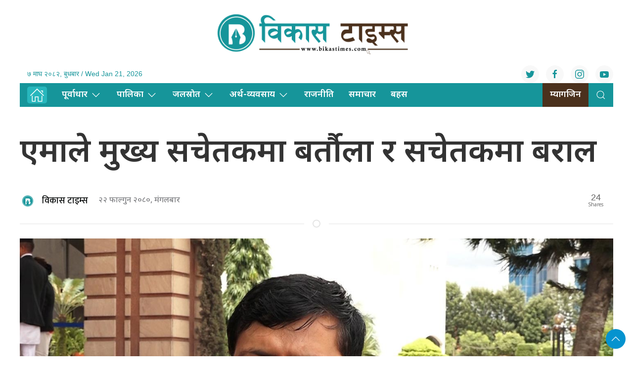

--- FILE ---
content_type: text/html; charset=UTF-8
request_url: https://bikastimes.com/2024/03/24295/
body_size: 12060
content:
<!DOCTYPE html>
<html lang="en">

<head>
    <!-- Required meta tags -->
    <meta charset="utf-8">
    <meta property="fb:pages" content="737640319702735" />
    <meta name="viewport" content="width=device-width, initial-scale=1, shrink-to-fit=no">
    <meta name="description" content="Bikash Times is a community based media providing news, information and advertisement to facilitate the voice of the Global Nepali Community." />
    <meta name="twitter:card" content="summary_large_image" />
    <title>
        एमाले मुख्य सचेतकमा बर्तौला र सचेतकमा बराल &laquo;         Bikas Times    </title>
    <meta name='robots' content='max-image-preview:large' />
	<style>img:is([sizes="auto" i], [sizes^="auto," i]) { contain-intrinsic-size: 3000px 1500px }</style>
	<!-- Jetpack Site Verification Tags -->
<meta name="google-site-verification" content="_RSTUNzSh1LMgZ9locU5gvmsbiXdW0DeepdqCZzVw4Q" />
<link rel='dns-prefetch' href='//cdnjs.cloudflare.com' />
<link rel='dns-prefetch' href='//cdn.jsdelivr.net' />
<link rel='dns-prefetch' href='//ajax.googleapis.com' />
<link rel='dns-prefetch' href='//stats.wp.com' />
<link rel='dns-prefetch' href='//fonts.googleapis.com' />
<link rel="alternate" type="application/rss+xml" title="Bikas Times &raquo; एमाले मुख्य सचेतकमा बर्तौला र सचेतकमा बराल Comments Feed" href="https://bikastimes.com/2024/03/24295/feed/" />
<meta property="fb:admins" content="changingmission"/><meta property="fb:app_id" content="1774296949456204"><meta property="og:title" content="एमाले मुख्य सचेतकमा बर्तौला र सचेतकमा बराल"/><meta property="og:type" content="article"/><meta property="og:description" content="सांसदद्वय बर्तौला र बराल दुवै विद्यार्थी राजनीतिबाट स्थापित नेता हुन् ।"/><meta property="og:url" content="https://bikastimes.com/2024/03/24295/"/><meta property="og:site_name" content="Bikas Times"/><meta property="og:image" content="https://bikastimes.com/wp-content/uploads/2024/03/mahesh-bartaula.jpeg"/><script type="text/javascript">
/* <![CDATA[ */
window._wpemojiSettings = {"baseUrl":"https:\/\/s.w.org\/images\/core\/emoji\/16.0.1\/72x72\/","ext":".png","svgUrl":"https:\/\/s.w.org\/images\/core\/emoji\/16.0.1\/svg\/","svgExt":".svg","source":{"concatemoji":"https:\/\/bikastimes.com\/wp-includes\/js\/wp-emoji-release.min.js?ver=6.8.2"}};
/*! This file is auto-generated */
!function(s,n){var o,i,e;function c(e){try{var t={supportTests:e,timestamp:(new Date).valueOf()};sessionStorage.setItem(o,JSON.stringify(t))}catch(e){}}function p(e,t,n){e.clearRect(0,0,e.canvas.width,e.canvas.height),e.fillText(t,0,0);var t=new Uint32Array(e.getImageData(0,0,e.canvas.width,e.canvas.height).data),a=(e.clearRect(0,0,e.canvas.width,e.canvas.height),e.fillText(n,0,0),new Uint32Array(e.getImageData(0,0,e.canvas.width,e.canvas.height).data));return t.every(function(e,t){return e===a[t]})}function u(e,t){e.clearRect(0,0,e.canvas.width,e.canvas.height),e.fillText(t,0,0);for(var n=e.getImageData(16,16,1,1),a=0;a<n.data.length;a++)if(0!==n.data[a])return!1;return!0}function f(e,t,n,a){switch(t){case"flag":return n(e,"\ud83c\udff3\ufe0f\u200d\u26a7\ufe0f","\ud83c\udff3\ufe0f\u200b\u26a7\ufe0f")?!1:!n(e,"\ud83c\udde8\ud83c\uddf6","\ud83c\udde8\u200b\ud83c\uddf6")&&!n(e,"\ud83c\udff4\udb40\udc67\udb40\udc62\udb40\udc65\udb40\udc6e\udb40\udc67\udb40\udc7f","\ud83c\udff4\u200b\udb40\udc67\u200b\udb40\udc62\u200b\udb40\udc65\u200b\udb40\udc6e\u200b\udb40\udc67\u200b\udb40\udc7f");case"emoji":return!a(e,"\ud83e\udedf")}return!1}function g(e,t,n,a){var r="undefined"!=typeof WorkerGlobalScope&&self instanceof WorkerGlobalScope?new OffscreenCanvas(300,150):s.createElement("canvas"),o=r.getContext("2d",{willReadFrequently:!0}),i=(o.textBaseline="top",o.font="600 32px Arial",{});return e.forEach(function(e){i[e]=t(o,e,n,a)}),i}function t(e){var t=s.createElement("script");t.src=e,t.defer=!0,s.head.appendChild(t)}"undefined"!=typeof Promise&&(o="wpEmojiSettingsSupports",i=["flag","emoji"],n.supports={everything:!0,everythingExceptFlag:!0},e=new Promise(function(e){s.addEventListener("DOMContentLoaded",e,{once:!0})}),new Promise(function(t){var n=function(){try{var e=JSON.parse(sessionStorage.getItem(o));if("object"==typeof e&&"number"==typeof e.timestamp&&(new Date).valueOf()<e.timestamp+604800&&"object"==typeof e.supportTests)return e.supportTests}catch(e){}return null}();if(!n){if("undefined"!=typeof Worker&&"undefined"!=typeof OffscreenCanvas&&"undefined"!=typeof URL&&URL.createObjectURL&&"undefined"!=typeof Blob)try{var e="postMessage("+g.toString()+"("+[JSON.stringify(i),f.toString(),p.toString(),u.toString()].join(",")+"));",a=new Blob([e],{type:"text/javascript"}),r=new Worker(URL.createObjectURL(a),{name:"wpTestEmojiSupports"});return void(r.onmessage=function(e){c(n=e.data),r.terminate(),t(n)})}catch(e){}c(n=g(i,f,p,u))}t(n)}).then(function(e){for(var t in e)n.supports[t]=e[t],n.supports.everything=n.supports.everything&&n.supports[t],"flag"!==t&&(n.supports.everythingExceptFlag=n.supports.everythingExceptFlag&&n.supports[t]);n.supports.everythingExceptFlag=n.supports.everythingExceptFlag&&!n.supports.flag,n.DOMReady=!1,n.readyCallback=function(){n.DOMReady=!0}}).then(function(){return e}).then(function(){var e;n.supports.everything||(n.readyCallback(),(e=n.source||{}).concatemoji?t(e.concatemoji):e.wpemoji&&e.twemoji&&(t(e.twemoji),t(e.wpemoji)))}))}((window,document),window._wpemojiSettings);
/* ]]> */
</script>

<style id='wp-emoji-styles-inline-css' type='text/css'>

	img.wp-smiley, img.emoji {
		display: inline !important;
		border: none !important;
		box-shadow: none !important;
		height: 1em !important;
		width: 1em !important;
		margin: 0 0.07em !important;
		vertical-align: -0.1em !important;
		background: none !important;
		padding: 0 !important;
	}
</style>
<link rel='stylesheet' id='wp-block-library-css' href='https://bikastimes.com/wp-includes/css/dist/block-library/style.min.css?ver=6.8.2' type='text/css' media='all' />
<style id='classic-theme-styles-inline-css' type='text/css'>
/*! This file is auto-generated */
.wp-block-button__link{color:#fff;background-color:#32373c;border-radius:9999px;box-shadow:none;text-decoration:none;padding:calc(.667em + 2px) calc(1.333em + 2px);font-size:1.125em}.wp-block-file__button{background:#32373c;color:#fff;text-decoration:none}
</style>
<link rel='stylesheet' id='mediaelement-css' href='https://bikastimes.com/wp-includes/js/mediaelement/mediaelementplayer-legacy.min.css?ver=4.2.17' type='text/css' media='all' />
<link rel='stylesheet' id='wp-mediaelement-css' href='https://bikastimes.com/wp-includes/js/mediaelement/wp-mediaelement.min.css?ver=6.8.2' type='text/css' media='all' />
<style id='jetpack-sharing-buttons-style-inline-css' type='text/css'>
.jetpack-sharing-buttons__services-list{display:flex;flex-direction:row;flex-wrap:wrap;gap:0;list-style-type:none;margin:5px;padding:0}.jetpack-sharing-buttons__services-list.has-small-icon-size{font-size:12px}.jetpack-sharing-buttons__services-list.has-normal-icon-size{font-size:16px}.jetpack-sharing-buttons__services-list.has-large-icon-size{font-size:24px}.jetpack-sharing-buttons__services-list.has-huge-icon-size{font-size:36px}@media print{.jetpack-sharing-buttons__services-list{display:none!important}}.editor-styles-wrapper .wp-block-jetpack-sharing-buttons{gap:0;padding-inline-start:0}ul.jetpack-sharing-buttons__services-list.has-background{padding:1.25em 2.375em}
</style>
<style id='global-styles-inline-css' type='text/css'>
:root{--wp--preset--aspect-ratio--square: 1;--wp--preset--aspect-ratio--4-3: 4/3;--wp--preset--aspect-ratio--3-4: 3/4;--wp--preset--aspect-ratio--3-2: 3/2;--wp--preset--aspect-ratio--2-3: 2/3;--wp--preset--aspect-ratio--16-9: 16/9;--wp--preset--aspect-ratio--9-16: 9/16;--wp--preset--color--black: #000000;--wp--preset--color--cyan-bluish-gray: #abb8c3;--wp--preset--color--white: #ffffff;--wp--preset--color--pale-pink: #f78da7;--wp--preset--color--vivid-red: #cf2e2e;--wp--preset--color--luminous-vivid-orange: #ff6900;--wp--preset--color--luminous-vivid-amber: #fcb900;--wp--preset--color--light-green-cyan: #7bdcb5;--wp--preset--color--vivid-green-cyan: #00d084;--wp--preset--color--pale-cyan-blue: #8ed1fc;--wp--preset--color--vivid-cyan-blue: #0693e3;--wp--preset--color--vivid-purple: #9b51e0;--wp--preset--gradient--vivid-cyan-blue-to-vivid-purple: linear-gradient(135deg,rgba(6,147,227,1) 0%,rgb(155,81,224) 100%);--wp--preset--gradient--light-green-cyan-to-vivid-green-cyan: linear-gradient(135deg,rgb(122,220,180) 0%,rgb(0,208,130) 100%);--wp--preset--gradient--luminous-vivid-amber-to-luminous-vivid-orange: linear-gradient(135deg,rgba(252,185,0,1) 0%,rgba(255,105,0,1) 100%);--wp--preset--gradient--luminous-vivid-orange-to-vivid-red: linear-gradient(135deg,rgba(255,105,0,1) 0%,rgb(207,46,46) 100%);--wp--preset--gradient--very-light-gray-to-cyan-bluish-gray: linear-gradient(135deg,rgb(238,238,238) 0%,rgb(169,184,195) 100%);--wp--preset--gradient--cool-to-warm-spectrum: linear-gradient(135deg,rgb(74,234,220) 0%,rgb(151,120,209) 20%,rgb(207,42,186) 40%,rgb(238,44,130) 60%,rgb(251,105,98) 80%,rgb(254,248,76) 100%);--wp--preset--gradient--blush-light-purple: linear-gradient(135deg,rgb(255,206,236) 0%,rgb(152,150,240) 100%);--wp--preset--gradient--blush-bordeaux: linear-gradient(135deg,rgb(254,205,165) 0%,rgb(254,45,45) 50%,rgb(107,0,62) 100%);--wp--preset--gradient--luminous-dusk: linear-gradient(135deg,rgb(255,203,112) 0%,rgb(199,81,192) 50%,rgb(65,88,208) 100%);--wp--preset--gradient--pale-ocean: linear-gradient(135deg,rgb(255,245,203) 0%,rgb(182,227,212) 50%,rgb(51,167,181) 100%);--wp--preset--gradient--electric-grass: linear-gradient(135deg,rgb(202,248,128) 0%,rgb(113,206,126) 100%);--wp--preset--gradient--midnight: linear-gradient(135deg,rgb(2,3,129) 0%,rgb(40,116,252) 100%);--wp--preset--font-size--small: 13px;--wp--preset--font-size--medium: 20px;--wp--preset--font-size--large: 36px;--wp--preset--font-size--x-large: 42px;--wp--preset--spacing--20: 0.44rem;--wp--preset--spacing--30: 0.67rem;--wp--preset--spacing--40: 1rem;--wp--preset--spacing--50: 1.5rem;--wp--preset--spacing--60: 2.25rem;--wp--preset--spacing--70: 3.38rem;--wp--preset--spacing--80: 5.06rem;--wp--preset--shadow--natural: 6px 6px 9px rgba(0, 0, 0, 0.2);--wp--preset--shadow--deep: 12px 12px 50px rgba(0, 0, 0, 0.4);--wp--preset--shadow--sharp: 6px 6px 0px rgba(0, 0, 0, 0.2);--wp--preset--shadow--outlined: 6px 6px 0px -3px rgba(255, 255, 255, 1), 6px 6px rgba(0, 0, 0, 1);--wp--preset--shadow--crisp: 6px 6px 0px rgba(0, 0, 0, 1);}:where(.is-layout-flex){gap: 0.5em;}:where(.is-layout-grid){gap: 0.5em;}body .is-layout-flex{display: flex;}.is-layout-flex{flex-wrap: wrap;align-items: center;}.is-layout-flex > :is(*, div){margin: 0;}body .is-layout-grid{display: grid;}.is-layout-grid > :is(*, div){margin: 0;}:where(.wp-block-columns.is-layout-flex){gap: 2em;}:where(.wp-block-columns.is-layout-grid){gap: 2em;}:where(.wp-block-post-template.is-layout-flex){gap: 1.25em;}:where(.wp-block-post-template.is-layout-grid){gap: 1.25em;}.has-black-color{color: var(--wp--preset--color--black) !important;}.has-cyan-bluish-gray-color{color: var(--wp--preset--color--cyan-bluish-gray) !important;}.has-white-color{color: var(--wp--preset--color--white) !important;}.has-pale-pink-color{color: var(--wp--preset--color--pale-pink) !important;}.has-vivid-red-color{color: var(--wp--preset--color--vivid-red) !important;}.has-luminous-vivid-orange-color{color: var(--wp--preset--color--luminous-vivid-orange) !important;}.has-luminous-vivid-amber-color{color: var(--wp--preset--color--luminous-vivid-amber) !important;}.has-light-green-cyan-color{color: var(--wp--preset--color--light-green-cyan) !important;}.has-vivid-green-cyan-color{color: var(--wp--preset--color--vivid-green-cyan) !important;}.has-pale-cyan-blue-color{color: var(--wp--preset--color--pale-cyan-blue) !important;}.has-vivid-cyan-blue-color{color: var(--wp--preset--color--vivid-cyan-blue) !important;}.has-vivid-purple-color{color: var(--wp--preset--color--vivid-purple) !important;}.has-black-background-color{background-color: var(--wp--preset--color--black) !important;}.has-cyan-bluish-gray-background-color{background-color: var(--wp--preset--color--cyan-bluish-gray) !important;}.has-white-background-color{background-color: var(--wp--preset--color--white) !important;}.has-pale-pink-background-color{background-color: var(--wp--preset--color--pale-pink) !important;}.has-vivid-red-background-color{background-color: var(--wp--preset--color--vivid-red) !important;}.has-luminous-vivid-orange-background-color{background-color: var(--wp--preset--color--luminous-vivid-orange) !important;}.has-luminous-vivid-amber-background-color{background-color: var(--wp--preset--color--luminous-vivid-amber) !important;}.has-light-green-cyan-background-color{background-color: var(--wp--preset--color--light-green-cyan) !important;}.has-vivid-green-cyan-background-color{background-color: var(--wp--preset--color--vivid-green-cyan) !important;}.has-pale-cyan-blue-background-color{background-color: var(--wp--preset--color--pale-cyan-blue) !important;}.has-vivid-cyan-blue-background-color{background-color: var(--wp--preset--color--vivid-cyan-blue) !important;}.has-vivid-purple-background-color{background-color: var(--wp--preset--color--vivid-purple) !important;}.has-black-border-color{border-color: var(--wp--preset--color--black) !important;}.has-cyan-bluish-gray-border-color{border-color: var(--wp--preset--color--cyan-bluish-gray) !important;}.has-white-border-color{border-color: var(--wp--preset--color--white) !important;}.has-pale-pink-border-color{border-color: var(--wp--preset--color--pale-pink) !important;}.has-vivid-red-border-color{border-color: var(--wp--preset--color--vivid-red) !important;}.has-luminous-vivid-orange-border-color{border-color: var(--wp--preset--color--luminous-vivid-orange) !important;}.has-luminous-vivid-amber-border-color{border-color: var(--wp--preset--color--luminous-vivid-amber) !important;}.has-light-green-cyan-border-color{border-color: var(--wp--preset--color--light-green-cyan) !important;}.has-vivid-green-cyan-border-color{border-color: var(--wp--preset--color--vivid-green-cyan) !important;}.has-pale-cyan-blue-border-color{border-color: var(--wp--preset--color--pale-cyan-blue) !important;}.has-vivid-cyan-blue-border-color{border-color: var(--wp--preset--color--vivid-cyan-blue) !important;}.has-vivid-purple-border-color{border-color: var(--wp--preset--color--vivid-purple) !important;}.has-vivid-cyan-blue-to-vivid-purple-gradient-background{background: var(--wp--preset--gradient--vivid-cyan-blue-to-vivid-purple) !important;}.has-light-green-cyan-to-vivid-green-cyan-gradient-background{background: var(--wp--preset--gradient--light-green-cyan-to-vivid-green-cyan) !important;}.has-luminous-vivid-amber-to-luminous-vivid-orange-gradient-background{background: var(--wp--preset--gradient--luminous-vivid-amber-to-luminous-vivid-orange) !important;}.has-luminous-vivid-orange-to-vivid-red-gradient-background{background: var(--wp--preset--gradient--luminous-vivid-orange-to-vivid-red) !important;}.has-very-light-gray-to-cyan-bluish-gray-gradient-background{background: var(--wp--preset--gradient--very-light-gray-to-cyan-bluish-gray) !important;}.has-cool-to-warm-spectrum-gradient-background{background: var(--wp--preset--gradient--cool-to-warm-spectrum) !important;}.has-blush-light-purple-gradient-background{background: var(--wp--preset--gradient--blush-light-purple) !important;}.has-blush-bordeaux-gradient-background{background: var(--wp--preset--gradient--blush-bordeaux) !important;}.has-luminous-dusk-gradient-background{background: var(--wp--preset--gradient--luminous-dusk) !important;}.has-pale-ocean-gradient-background{background: var(--wp--preset--gradient--pale-ocean) !important;}.has-electric-grass-gradient-background{background: var(--wp--preset--gradient--electric-grass) !important;}.has-midnight-gradient-background{background: var(--wp--preset--gradient--midnight) !important;}.has-small-font-size{font-size: var(--wp--preset--font-size--small) !important;}.has-medium-font-size{font-size: var(--wp--preset--font-size--medium) !important;}.has-large-font-size{font-size: var(--wp--preset--font-size--large) !important;}.has-x-large-font-size{font-size: var(--wp--preset--font-size--x-large) !important;}
:where(.wp-block-post-template.is-layout-flex){gap: 1.25em;}:where(.wp-block-post-template.is-layout-grid){gap: 1.25em;}
:where(.wp-block-columns.is-layout-flex){gap: 2em;}:where(.wp-block-columns.is-layout-grid){gap: 2em;}
:root :where(.wp-block-pullquote){font-size: 1.5em;line-height: 1.6;}
</style>
<link rel='stylesheet' id='uikit-style-css' href='https://cdn.jsdelivr.net/npm/uikit@3.4.6/dist/css/uikit.min.css?ver=6.8.2' type='text/css' media='all' />
<link rel='stylesheet' id='base-style-css' href='https://bikastimes.com/wp-content/themes/bikastimes/css/base.css?ver=6.8.2' type='text/css' media='all' />
<link rel='stylesheet' id='google-Mukta-css' href='https://fonts.googleapis.com/css?family=Mukta%3A400%2C500%2C600%2C700&#038;subset=devanagari&#038;ver=6.8.2' type='text/css' media='all' />
<link rel='stylesheet' id='google-noto-css' href='https://fonts.googleapis.com/css2?family=Noto+Sans+Devanagari%3Awght%40300%3B400%3B500%3B600%3B700%3B800&#038;display=swap&#038;ver=6.8.2' type='text/css' media='all' />
<link rel='stylesheet' id='google-Vesper-css' href='https://fonts.googleapis.com/css2?family=Vesper+Libre%3Awght%40400%3B500%3B700%3B900&#038;display=swap%22+rel%3D&#038;ver=6.8.2' type='text/css' media='all' />
<link rel='stylesheet' id='appharu-style-css' href='https://bikastimes.com/wp-content/themes/bikastimes/style.css?ver=5.2.3.23.2.4' type='text/css' media='all' />
<link rel="https://api.w.org/" href="https://bikastimes.com/wp-json/" /><link rel="alternate" title="JSON" type="application/json" href="https://bikastimes.com/wp-json/wp/v2/posts/24295" /><link rel="EditURI" type="application/rsd+xml" title="RSD" href="https://bikastimes.com/xmlrpc.php?rsd" />
<meta name="generator" content="WordPress 6.8.2" />
<link rel="canonical" href="https://bikastimes.com/2024/03/24295/" />
<link rel='shortlink' href='https://bikastimes.com/?p=24295' />
<link rel="alternate" title="oEmbed (JSON)" type="application/json+oembed" href="https://bikastimes.com/wp-json/oembed/1.0/embed?url=https%3A%2F%2Fbikastimes.com%2F2024%2F03%2F24295%2F" />
<link rel="alternate" title="oEmbed (XML)" type="text/xml+oembed" href="https://bikastimes.com/wp-json/oembed/1.0/embed?url=https%3A%2F%2Fbikastimes.com%2F2024%2F03%2F24295%2F&#038;format=xml" />
	<style>img#wpstats{display:none}</style>
		<link rel="icon" href="https://bikastimes.com/wp-content/uploads/2023/04/cropped-bikashtimes-32x32.png" sizes="32x32" />
<link rel="icon" href="https://bikastimes.com/wp-content/uploads/2023/04/cropped-bikashtimes-192x192.png" sizes="192x192" />
<link rel="apple-touch-icon" href="https://bikastimes.com/wp-content/uploads/2023/04/cropped-bikashtimes-180x180.png" />
<meta name="msapplication-TileImage" content="https://bikastimes.com/wp-content/uploads/2023/04/cropped-bikashtimes-270x270.png" />

    <script src="https://cdn.jsdelivr.net/npm/uikit@3.6.15/dist/js/uikit.min.js"></script>
<!-- Google tag (gtag.js) -->
<script async src="https://www.googletagmanager.com/gtag/js?id=G-NP48G9LC07"></script>
<script>
  window.dataLayer = window.dataLayer || [];
  function gtag(){dataLayer.push(arguments);}
  gtag('js', new Date());

  gtag('config', 'G-NP48G9LC07');
</script>
</head>

<body>
    <div id="fb-root"></div>
    <script>
        (function (d, s, id) {
            var js,
                fjs = d.getElementsByTagName(s)[0];
            if (d.getElementById(id))
                return;
            js = d.createElement(s);
            js.id = id;
            js.src = "//connect.facebook.net/en_US/sdk.js#xfbml=1&version=v2.10&appId=40151482661930" +
                "1";
            fjs
                .parentNode
                .insertBefore(js, fjs);
        }(document, 'script', 'facebook-jssdk'));
    </script>
    <div class="uk-card">
        <div class="uk-card">
            <nav class="top-nav himalayan-headline">
                <nav class="top-nav">
                    <div class="uk-container">
                        <div uk-grid="uk-grid" class="uk-grid-collapse">
                            <div class="uk-width-expand@m">

                            </div>
                            <div class="uk-width-2-5@m">
                                                                <a href="/"><img src="https://bikastimes.com/wp-content/themes/bikastimes/img/bikashtimes.png" alt="Logo" class="ah-khb-logo uk-padding-small"></a>
                            </div>
                            <div class="uk-width-expand@m">

                            </div>
                        </div>
                        <nav class="uk-navbar-container top-navigation uk-visible@m" uk-navbar="uk-navbar">


    <div class="uk-navbar-left">

        <ul class="uk-navbar-nav">
            <li>
                <a> &#2413; माघ &#2408;&#2406;&#2414;&#2408;, बुधबार / Wed Jan 21, 2026</a>
            </li>
        </ul>

    </div>
    <div class="uk-navbar-right">
        <div class="social-icon"><a href="https://twitter.com/bikastimess" class="uk-icon-button uk-margin-small-right"
                uk-icon="twitter" target="_blank"></a>
            <a href="https://www.facebook.com/Bikastimes" class="uk-icon-button  uk-margin-small-right"
                uk-icon="facebook" target="_blank"></a>
            <a href="https://www.instagram.com/bikatimes/" class="uk-icon-button  uk-margin-small-right"
                uk-icon="instagram" target="_blank"></a>
            <a href="https://www.youtube.com/@bikatimes5632" class="uk-icon-button" uk-icon="youtube"></a>
        </div>

    </div>
</nav>

<div id="offcanvas-weather" uk-offcanvas="flip: true; overlay: true">
    <div class="uk-offcanvas-bar uk-padding-small">
        <div class="uk-flex uk-flex-center uk-flex-between@m uk-margin-small-bottom">
            <h3 class="ek-tools-title">मौसम अपडेट</h3>
            <button class="uk-offcanvas-close ek-tools-close ah-close" type="button" uk-close></button>
        </div>
        <iframe
            src="https://www.ashesh.com.np/weather/widget.php?title=Nepal Weather Observation&amp;header_color=00a2e2&amp;api=890180k362"
            frameborder="0" scrolling="no" marginwidth="0" marginheight="0"
            style="border:none; overflow:hidden; width:100%; height:100vh; border-radius:5px;" allowtransparency="true">
        </iframe>
    </div>
</div>
<div id="offcanvas-calender" uk-offcanvas="flip: true; overlay: true">
    <div class="uk-offcanvas-bar uk-padding-small">
        <div class="uk-flex uk-flex-center uk-flex-between@m uk-margin-small-bottom">
            <h3 class="ek-tools-title">नेपाली पात्रो</h3>
            <button class="uk-offcanvas-close ek-tools-close ah-close" type="button" uk-close></button>
        </div>
        <iframe src="https://www.hamropatro.com/widgets/calender-medium.php" frameborder="0" scrolling="no"
            marginwidth="0" marginheight="0" style="border:none; overflow:hidden; width:305px; height:100vh;"
            allowtransparency="true"></iframe>
    </div>
</div>
<div id="weather" uk-offcanvas="flip: true; overlay: true">
    <div class="uk-offcanvas-bar uk-padding-small">
        <div class="uk-flex uk-flex-center uk-flex-between@m uk-margin-small-bottom">
            <h3 class="ek-tools-title">विदेशी विनिमय दर अपडेट</h3>
            <button class="uk-offcanvas-close ek-tools-close ah-close" type="button" uk-close></button>
        </div>
        <iframe
            src="https://www.ashesh.com.np/forex/widget2.php?api=890181k229&amp;header_color=38b45e&amp;background_color=faf8ee&amp;header_title=Nepal%20Exchange%20Rates"
            frameborder="0" scrolling="no" marginwidth="0" marginheight="0"
            style="border:none; overflow:hidden; width:100%; height:100vh; border-radius:5px;" allowtransparency="true">
        </iframe>
    </div>
</div>
<div id="rasifal" uk-offcanvas="flip: true; overlay: true">
    <div class="uk-offcanvas-bar uk-padding-small">
        <div class="uk-flex uk-flex-center uk-flex-between@m uk-margin-small-bottom">
            <h3 class="ek-tools-title">राशिफल अपडेट</h3>
            <button class="uk-offcanvas-close ek-tools-close ah-close" type="button" uk-close></button>
        </div>
        <iframe
            src="https://www.ashesh.com.np/rashifal/widget.php?header_title=Nepali Rashifal&amp;header_color=f0b03f&amp;api=890183k116"
            frameborder="0" scrolling="yes" marginwidth="0" marginheight="0"
            style="border:none; overflow:hidden; width:100%; height:100vh; border-radius:5px;" allowtransparency="true">
        </iframe>
    </div>
</div>
<div id="gold" uk-offcanvas="flip: true; overlay: true">
    <div class="uk-offcanvas-bar uk-padding-small">
        <div class="uk-flex uk-flex-center uk-flex-between@m uk-margin-small-bottom">
            <h3 class="ek-tools-title">सुन चाँदी दर अपडेट</h3>
            <button class="uk-offcanvas-close ek-tools-close ah-close" type="button" uk-close></button>
        </div>
        <iframe src="https://www.ashesh.com.np/gold/widget.php?api=890184k276&amp;header_color=0077e5" frameborder="0"
            scrolling="no" marginwidth="0" marginheight="0"
            style="border:none; overflow:hidden; width:100%; height:100vh; border-radius:5px;" allowtransparency="true">
        </iframe>
    </div>
</div>
<div id="#offcanvas-weather" uk-offcanvas="flip: true; overlay: true">
    <div class="uk-offcanvas-bar">

        <button class="uk-offcanvas-close" type="button" uk-close></button>

        <h3>Title</h3>


    </div>
</div>                    </div>
                    <div class="np-border" uk-sticky="uk-sticky" style="z-index: 990;">
                        <div class="uk-container">
                            <nav class="uk-navbar uk-position-relative nav-edit" uk-navbar>

    <div class="uk-navbar-left uk-hidden@m">

        <ul class="uk-navbar-nav menu-icon icon-nav">

            <li>

                <a href="/"><span style="padding: 2px 5px;background: #28b7bd; border-radius: 5px; color: #fff;"  uk-icon="icon: home; ratio: 1.5"></span></a>

            </li>

        </ul>

    </div>

    <div class="uk-navbar-right uk-hidden@m">

        <ul class="uk-navbar-nav navigation-bar">

            <li class="ek-brand" uk-scrollspy="cls: uk-animation-slide-left; repeat: true">

                <a href="/"><img src="https://bikastimes.com/wp-content/themes/bikastimes/img/bikashtimes.png" alt="Logo"></a>

            </li>

            <li>

                <a uk-toggle="target: #offcanvas-nav" style="font-family: 'Mukta' !important;"><span

                        uk-icon="icon: menu; ratio: 1.5"></span></a>

            </li>

            <li>

                <a class="uk-navbar-toggle" style="color: #28b7bd;" href="#modal-search" uk-search-icon uk-toggle></a>

            </li>

        </ul>

    </div>

    <div class="uk-navbar-left uk-visible@m">

        <ul class="uk-navbar-nav navigation-bar">

            <li>
                <a href="/"><span style="padding: 2px 5px;background: #28b7bd; border-radius: 5px; color: #fff;"  uk-icon="icon: home; ratio: 1.5"></span></a>
            </li>
            <li>

                <a href="/?cat=2">पूर्वाधार<span uk-icon="icon: chevron-down; ratio: 1.2"

                        class="dropdown-icon"></span></a>

                <div class="uk-navbar-dropdown dropdown-list">

                    <ul class="uk-nav uk-navbar-dropdown-nav side-nav">

                        <li><a href="/?cat=8">यातायात</a></li>

                        <li><a href="/?cat=9">भवन</a></li>

                        <li><a href="/?cat=10">शहर/स्मार्ट सिटी</a></li>

                    </ul>

                </div>

            </li>

            <li>

                <a href="/?cat=3">पालिका<span uk-icon="icon: chevron-down; ratio: 1.2"

                        class="dropdown-icon"></span></a>

                <div class="uk-navbar-dropdown dropdown-list">

                    <ul class="uk-nav uk-navbar-dropdown-nav side-nav">

                        <li><a href="/?cat=11">गाउँपालिका</a></li>

                        <li><a href="/?cat=12">नगरपालिका</a></li>

                        <li><a href="/?cat=13">उपमहानगरपालिका</a></li>

                        <li><a href="/?cat=14">महानगरपालिका</a></li>

                    </ul>

                </div>

            </li>

            <li>

                <a href="/?cat=4">जलस्राेत<span uk-icon="icon: chevron-down; ratio: 1.2"

                        class="dropdown-icon"></span></a>

                <div class="uk-navbar-dropdown dropdown-list">

                    <ul class="uk-nav uk-navbar-dropdown-nav side-nav">

                        <li><a href="/?cat=15">ऊर्जा</a></li>

                        <li><a href="/?cat=16">सिँचाइ</a></li>

                        <li><a href="/?cat=17">खानेपानी</a></li>

                    </ul>

                </div>

            </li>

            <li>

                <a href="/?cat=5">अर्थ-व्यवसाय<span uk-icon="icon: chevron-down; ratio: 1.2"

                        class="dropdown-icon"></span></a>

                <div class="uk-navbar-dropdown dropdown-list">

                    <ul class="uk-nav uk-navbar-dropdown-nav side-nav">

                        <li><a href="/?cat=18">पर्यटन</a></li>

                        <li><a href="/?cat=19">उद्यम</a></li>

                        <li><a href="/?cat=20">सेयर</a></li>

                        <li><a href="/?cat=21">बैंक-वित्त</a></li>

						<li><a href="/?cat=26">कर्पाेरेट</a></li>

                    </ul>

                </div>

            </li>

            <li>

                <a href="/?cat=24">राजनीति </a>

            </li>

            <li>
			<a href="/?cat=23">समाचार </a>
			</li>

            <li>

                <a href="/?cat=7">बहस</a>

            </li>

        </ul>

    </div>

    <div class="uk-navbar-right uk-visible@m">

        <ul class="uk-navbar-nav navigation-bar">
      		<li>

                <a style="background: #4b311d;" href="/?post_type=e_paper">म्यागजिन</a>

            </li>
            <li>

                <a class="uk-navbar-toggle" style="color: #28b7bd;" href="#modal-search" uk-search-icon uk-toggle></a>

            </li>

        </ul>

    </div>

</nav>

<div id="modal-search" class="uk-flex-top  search-model-item" uk-modal>

    <div class="uk-modal-dialog uk-modal-body search-model uk-margin-auto-vertical ek-search">

        <div class="uk-flex uk-flex-center uk-flex-between@m uk-margin-small-bottom">

            <h2 class="uk-modal-title search-title">विकास टाइम्स <span class="ek-search-title">सर्च गर्नुहोस्</span></h2>

            <button class="uk-modal-close-default close-icon ah-close" type="button" uk-close></button>

        </div>

        <form action="/" class="uk-search uk-search-navbar uk-width-1-1" method="get">

            <div class="uk-child-width-1-2@m uk-text-center uk-grid-small" uk-grid>

                <div class="uk-child-width-1-2@m uk-text-center uk-grid-small" uk-grid>

                    <div>

                        <input class="uk-input" name="form" type="date" data-uk-datepicker placeholder="from"

                            value="">

                    </div>

                    <div>

                        <input class="uk-input" name="to" type="date" data-uk-datepicker placeholder="to"

                            value="">

                    </div>

                </div>

                <div class="uk-position-relative">

                    <input class="uk-search-input search-box" name="s" id="s" type="search" placeholder="Search"

                        value="">

                    <button type="submit" class="uk-search-icon-flip icon-search" uk-search-icon></button>

                </div>

            </div>

        </form>

    </div>

</div>                        </div>
                    </div>
                </nav>
                <div id="offcanvas-nav" class="uk-offcanvas" uk-offcanvas="mode: push; overlay: true">
    <div class="uk-offcanvas-bar">
        <div class="uk-section uk-padding-remove-top  uk-padding-remove-bottom">
            <div class="uk-container uk-padding-remove">
                <div class="uk-grid-match uk-child-width-1-1@m" uk-grid>
                    <div>
                        <a href="/"><img src="https://bikastimes.com/wp-content/themes/bikastimes/img/bikashtimes.png" alt="Logo"></a>

                        <ul class="uk-list side-nav uk-nav-default uk-nav-parent-icon" uk-nav>
                            <li>

                <a href="/">गृहपृष्ठ</a>

            </li>

            <li>

                <a href="/?cat=23">समाचार</a>

            </li>

            <li class="uk-parent">

                <a href="/?cat=2">पूर्वाधार<span uk-icon="icon: chevron-down; ratio: 1.2"

                        class="dropdown-icon"></span></a>

                    <ul class="uk-nav-sub side-nav">

                        <li><a href="/?cat=8">यातायात</a></li>

                        <li><a href="/?cat=9">भवन</a></li>

                        <li><a href="/?cat=10">शहर/स्मार्ट सिटी</a></li>

                    </ul>

            </li>

            <li class="uk-parent">

                <a href="/?cat=3">पालिका<span uk-icon="icon: chevron-down; ratio: 1.2"

                        class="dropdown-icon"></span></a>


                    <ul class="uk-nav-sub side-nav">

                        <li><a href="/?cat=11">गाउँपालिका</a></li>

                        <li><a href="/?cat=12">नगरपालिका</a></li>

                        <li><a href="/?cat=13">उपमहानगरपालिका</a></li>

                        <li><a href="/?cat=14">महानगरपालिका</a></li>

                    </ul>

            </li>

            <li class="uk-parent">

                <a href="/?cat=4">जलस्राेत<span uk-icon="icon: chevron-down; ratio: 1.2"

                        class="dropdown-icon"></span></a>


                    <ul class="uk-nav-sub side-nav">

                        <li><a href="/?cat=15">ऊर्जा</a></li>

                        <li><a href="/?cat=16">सिँचाइ</a></li>

                        <li><a href="/?cat=17">खानेपानी</a></li>

                    </ul>


            </li>

            <li class="uk-parent">

                <a href="/?cat=5">अर्थ-व्यवसाय<span uk-icon="icon: chevron-down; ratio: 1.2"

                        class="dropdown-icon"></span></a>


                    <ul class="uk-nav-sub side-nav">

                        <li><a href="/?cat=18">पर्यटन</a></li>

                        <li><a href="/?cat=19">उद्यम</a></li>

                        <li><a href="/?cat=20">सेयर</a></li>

                        <li><a href="/?cat=21">बैंक-वित्त</a></li>
						
						<li><a href="/?cat=26">कर्पाेरेट</a></li>

                    </ul>

            </li>

            <li>

                <a href="/?cat=24">राजनीति </a>

            </li>

			 <li>

                <a href="/?cat=7">बहस</a>

            </li>
							  <li>

                <a href="/?post_type=e_paper">म्यागजिन</a>

            </li>
                        </ul>
                    </div>

                </div>
                <a href="https://twitter.com/bikashtimes" class="uk-icon-button uk-margin-small-right" uk-icon="twitter"></a>
                <a href="https://www.facebook.com/bikashtimes/" class="uk-icon-button  uk-margin-small-right"
                    uk-icon="facebook"></a>
                <a href="https://www.instagram.com/bikashtimes/" class="uk-icon-button  uk-margin-small-right"
                    uk-icon="instagram"></a>
                <a href="https://www.youtube.com/@bikastimes2768" class="uk-icon-button"
                    uk-icon="youtube"></a>
            </div>
        </div>
    </div>
</div>
        </div>
    </div>
    <div class="uk-container"><div class="uk-grid uk-grid-medium single uk-margin-medium-top" uk-grid="">
        <div class="uk-width-1-1@m">

        				<article class="uk-article">
		    <div uk-sticky="show-on-up: true;animation: uk-animation-slide-top" class="sticky-item uk-visible@s">
		        <h1 class="uk-article-title single-title">एमाले मुख्य सचेतकमा बर्तौला र सचेतकमा बराल</h1>
           
		    </div>
            <h1 class="uk-article-title single-title visible uk-hidden@s ">एमाले मुख्य सचेतकमा बर्तौला र सचेतकमा बराल</h1>
		    
            		</article>
      		

		<article class="uk-comment mt-2">
		    <header class="uk-comment-header uk-grid-medium uk-flex-middle" uk-grid="uk-grid">

		        <div class="uk-width-2-5@m" style="display: flex;align-items: center;">
		            <div class="author-img">
		                
								                <img class="karobar-author" src="https://bikastimes.com/wp-content/uploads/2023/04/cropped-bikashtimes.png" width="30" height="30" alt="">

		                		                <h6 class="author-name">
		                    		                    <a href="/?author=2"
		                        style="font-size: 18px;font-weight: 500;">विकास टाइम्स		                    </a>
		                    		                </h6>
		                <h6 class="post-date">
		                    <i class="far fa-clock"
		                        style="margin-right: 6px !important;"></i>&#2408;&#2408; फाल्गुन &#2408;&#2406;&#2414;&#2406;, मंगलबार		                </h6>
		            </div>

		        </div>
		        <div class="uk-width-3-5@m uk-flex-right uk-flex">
		            <!-- ShareThis BEGIN -->
					 <div class="total-shares">
                            <div id="data" class="total-number">
                                24                            </div><span>Shares</span>
                        </div>
		            <div class="sharethis-inline-share-buttons" style="z-index: 999 !important;"></div><!-- ShareThis END -->
		        </div>
		    </header>
		</article>
		<hr class="uk-divider-icon">
    <style>
        .total-shares {
            display: flex;
            margin-right: 20px;
    
            flex-direction: column;
            text-align: center;
        }

        .total-number {
            font-size: 18px;
            font-weight: 500;
            line-height: .9;
            font-family: "Helvetica Neue", Verdana, Helvetica, Arial, sans-serif;
        }
		.total-shares span{
	 			font-size: 10px;
		}
	
        .st-inline-share-buttons {
            margin: 0px;
        }
    </style>        <div class="uk-text-center">
            <figure> <img src="https://bikastimes.com/wp-content/uploads/2024/03/mahesh-bartaula.jpeg"> </figure>
			
		
				<p class="feature-caption">  </p>
			        </div>

    </div>

    <div class="uk-width-2-3@m uk-margin-medium-top">

        <article class="uk-card">
            <div class="post-entry uk-margin-top">

                <p><strong>काठमाडौँ</strong> ।</p>  
<p>नेकपा (एमाले) संसदीय दलको मुख्य सचेतकमा महेश बर्तौला र सचेतकमा सुनिता बराल चयन भएका छन् ।</p> <div class='inner-square'></div> 
<p>सो दलका अध्यक्ष एवं संसदीय दलका नेता केपी शर्मा ओलीले उहाँहरुलाई आज उक्त जिम्मेवारी दिएका हुन् ।</p>  
<p>यसअघि प्रमुख सचेतक रहेका पदम गिरी सोमबार नवगठित मन्त्रिपरिषद्मा सदस्य भएपछि सचेतक बर्तौलाले नयाँ जिम्मेवारी पाएका हुन् ।</p><div class='don-full'></div>  
<p>सांसदद्वय बर्तौला र बराल दुवै विद्यार्थी राजनीतिबाट स्थापित नेता हुन् ।</p>  

            </div>

            <p> </p>



        </article>

        <div class="comment uk-card uk-card-default uk-card-body">
    <div class="cat-title uk-flex uk-flex-between uk-flex-top">
    <h2 class="uk-heading-line uk-width-expand">
        <span>
            <a > प्रतिक्रिया</a></h2>

    <a >
        <span class="uk-icon-button" uk-icon="more-vertical"></span></a>
</div>
    <div class="fb-comments" data-href="https://bikastimes.com/2024/03/24295/" data-width="100%" data-numposts="10" data-colorscheme="light"></div>
</div>
        <p> </p>

        


    </div>

    <div class="uk-width-1-3@m uk-margin-medium-top">

        <aside>

    
</aside>

<aside>





    <div class="cat-title uk-flex uk-flex-between uk-flex-middle">

        <h2 class="uk-heading-line uk-width-expand"><span><a href="/?cat=20">अपडेट</a> </span></h2>

    </div>

    <div class="latest-post">

        
        <div class="tranding-item">

            <div class="uk-card uk-card-small uk-grid-collapse" uk-grid="uk-grid">

                <h4 class=" uk-margin-remove-top uk-width-1-1">

                    <a href="https://bikastimes.com/2026/01/83607/" class="ah">खोटाङमा दुई स्वतन्त्रसहित १५ जनाको उम्मेदवारी दर्ता</a>

                </h4>

                <div class="uk-width-2-5 uk-card-media-left">

                    <a href="https://bikastimes.com/2026/01/83607/"><img src="https://bikastimes.com/wp-content/uploads/2026/01/k1-768x432-1-150x150.jpg"></a>

                </div>

                <div class="uk-width-3-5">

                    <div class="margin-s-l uk-margin-small-left">

                        <p class="hk-des">

                            खोटाङ। आगामी फागुन २१ गते हुने प्रतिनिधिसभा सदस्यको निर्वाचनका लागि<span class="np_bannertext"></span>
                        </p>

                    </div>

                </div>

            </div>

        </div>

        
        <div class="tranding-item">

            <div class="uk-card uk-card-small uk-grid-collapse" uk-grid="uk-grid">

                <h4 class=" uk-margin-remove-top uk-width-1-1">

                    <a href="https://bikastimes.com/2026/01/83604/" class="ah">बाजुरामा स्वतन्त्रसहित सात दलको उम्मेदवारी</a>

                </h4>

                <div class="uk-width-2-5 uk-card-media-left">

                    <a href="https://bikastimes.com/2026/01/83604/"><img src="https://bikastimes.com/wp-content/uploads/2026/01/BAJURA_sdRU4DMMHw-150x150.jpg"></a>

                </div>

                <div class="uk-width-3-5">

                    <div class="margin-s-l uk-margin-small-left">

                        <p class="hk-des">

                            बाजुरा। आसन्न फाुगन २१ गते हुने प्रतिनिधिसभा सदस्य निर्वाचनका लागि<span class="np_bannertext"></span>
                        </p>

                    </div>

                </div>

            </div>

        </div>

        
        <div class="tranding-item">

            <div class="uk-card uk-card-small uk-grid-collapse" uk-grid="uk-grid">

                <h4 class=" uk-margin-remove-top uk-width-1-1">

                    <a href="https://bikastimes.com/2026/01/83601/" class="ah">सिन्धुली–२ मा नेकपा र कांग्रेसभित्र विद्रोह, आधिकारिक उम्मेदवारविरुद्ध छुट्टाछुट्टै दाबी</a>

                </h4>

                <div class="uk-width-2-5 uk-card-media-left">

                    <a href="https://bikastimes.com/2026/01/83601/"><img src="https://bikastimes.com/wp-content/uploads/2026/01/sindhuli-150x150.jpg"></a>

                </div>

                <div class="uk-width-3-5">

                    <div class="margin-s-l uk-margin-small-left">

                        <p class="hk-des">

                            रामेछाप। फागुन २१ गते हुने प्रतिनिधिसभा निर्वाचनका लागि मनोनयन दर्ताको<span class="np_bannertext"></span>
                        </p>

                    </div>

                </div>

            </div>

        </div>

        
    </div>

</aside>

<p><section class="widget">
<figure class="wp-block-gallery has-nested-images columns-default is-cropped wp-block-gallery-1 is-layout-flex wp-block-gallery-is-layout-flex"></figure>
</section></p>
    </div>



    <style>
        .wp-embed-featured-image {

            margin-bottom: 20px;

            width: 150px;

            float: left;

            margin-right: 15px;

        }

        .wp-embed-excerpt {

            display: none;

        }
    </style></div>
<!-- .row -->


  

</div>



<a href="#" uk-totop="uk-totop" uk-scroll="uk-scroll"></a>

<div class="footer-nav uk-light">

    <div class="uk-container">

        <div class="uk-margin-top-top uk-light" uk-grid="uk-grid">

            <div class="uk-width-1-6@s uk-text-center">

                <a href="/" class="uk-text-center footer-logo"><img
                        src="https://bikastimes.com/wp-content/themes/bikastimes/img/logo.png" alt="Logo"></a>
            </div>
            <div class="uk-width-1-4@s">
                    <div class=" footer-details">
                        <h4>संकेत मिडिया प्रा.लि.</h4>
                        <p style="font-size: 16px;"> अनामनगर - काठमाडौँ ९८०१०५५१९९ </p>
						समाचारका लागि-९८५१२८०२३७ </p>
						<a href="/cdn-cgi/l/email-protection" class="__cf_email__" data-cfemail="4d2f24262c3e392420283e0d2a202c2421632e2220">[email&#160;protected]</a></p>
						विज्ञापनका लागि-९८५१०५५१९९
					
                    </div>
                </div>
            <div class="uk-width-expand@s">
                
                <div class="uk-grid-divider uk-child-width-expand@s uk-grid-small footer-details uk-light" uk-grid>
                    <div>
                        <p> अध्यक्ष</p>
                        <h4>शान्ति तिवारी</h4>
                    </div>
                    <div>

                        <p>सम्पादक</p>

                        <h4>शिव लम्साल</h4>

                    </div>
                    <div>

                        <p>कार्यकारी सम्पादक</p>

                        <h4>दीपक आचार्य सानुभाइ</h4>

                    </div>
                </div>
                <hr>
                <div class="uk-navbar-left nav-btn-op">

                    <ul class="uk-navbar-nav uk-light footer-nav-sm">
                        <li><a href="/policy">सूचना विभाग दर्ता नं. : ५१५/०७४-०७५</a></li>
                        <li><a href="/team">हाम्रो टिम</a></li>
                        <li><a href="/about">हाम्रो बारेमा</a> </li>
                    </ul>
                </div>
            </div>
        </div>
        <div class="uk-margin-remove-top uk-margin-small-bottom uk-text-center uk-light" uk-grid="uk-grid">
            <div class="uk-width-1-1@m">
                <hr>
                <div class="credit uk-text-center">
                    &copy;2026 Bikas Times सर्वाधिकार संकेत मिडिया प्रा.लि. |
                    Designed & Devevloped by :
                    <a href="https://www.appharu.com/?ref=bikashtimes" class="uk-text-primary">Appharu</a>

                </div>
                <div class="social-icon">
                    <a href="https://twitter.com/bikashtimes" class="uk-icon-button uk-margin-small-right"
                        uk-icon="twitter" target="_blank"></a>
                    <a href="https://www.facebook.com/bikashtimes" class="uk-icon-button  uk-margin-small-right"
                        uk-icon="facebook" target="_blank"></a>
                    <a href="https://www.youtube.com/@bikashtimes5632" class="uk-icon-button" uk-icon="youtube"></a>
                </div>
            </div>

        </div>

    </div>

    <!-- container-fluid -->



    
    <script data-cfasync="false" src="/cdn-cgi/scripts/5c5dd728/cloudflare-static/email-decode.min.js"></script><script type="speculationrules">
{"prefetch":[{"source":"document","where":{"and":[{"href_matches":"\/*"},{"not":{"href_matches":["\/wp-*.php","\/wp-admin\/*","\/wp-content\/uploads\/*","\/wp-content\/*","\/wp-content\/plugins\/*","\/wp-content\/themes\/bikastimes\/*","\/*\\?(.+)"]}},{"not":{"selector_matches":"a[rel~=\"nofollow\"]"}},{"not":{"selector_matches":".no-prefetch, .no-prefetch a"}}]},"eagerness":"conservative"}]}
</script>
<style id='core-block-supports-inline-css' type='text/css'>
.wp-block-gallery.wp-block-gallery-1{--wp--style--unstable-gallery-gap:var( --wp--style--gallery-gap-default, var( --gallery-block--gutter-size, var( --wp--style--block-gap, 0.5em ) ) );gap:var( --wp--style--gallery-gap-default, var( --gallery-block--gutter-size, var( --wp--style--block-gap, 0.5em ) ) );}
</style>
<script type="text/javascript" src="https://cdnjs.cloudflare.com/ajax/libs/popper.js/1.14.6/umd/popper.min.js?ver=1.14.6" id="popper-js-js"></script>
<script type="text/javascript" src="https://cdn.jsdelivr.net/npm/uikit@3.4.6/dist/js/uikit-icons.min.js?ver=3.4.1" id="uikit-icons-js-js"></script>
<script type="text/javascript" src="https://ajax.googleapis.com/ajax/libs/jquery/3.3.1/jquery.min.js?ver=3.3.1" id="google-jquery-js"></script>
<script type="text/javascript" src="https://bikastimes.com/wp-content/themes/bikastimes/js/script.js?ver=7.1" id="custom-js-js"></script>
<script type="text/javascript" id="jetpack-stats-js-before">
/* <![CDATA[ */
_stq = window._stq || [];
_stq.push([ "view", JSON.parse("{\"v\":\"ext\",\"blog\":\"138401859\",\"post\":\"24295\",\"tz\":\"5.75\",\"srv\":\"bikastimes.com\",\"j\":\"1:15.3.1\"}") ]);
_stq.push([ "clickTrackerInit", "138401859", "24295" ]);
/* ]]> */
</script>
<script type="text/javascript" src="https://stats.wp.com/e-202604.js" id="jetpack-stats-js" defer="defer" data-wp-strategy="defer"></script>



<!--     <script type='text/javascript'  src='https://platform-api.sharethis.com/js/sharethis.js#property=63d1fde6576edb001943b19d&product=sop' async='async'></script>
 -->
<script type='text/javascript' src='https://platform-api.sharethis.com/js/sharethis.js#property=650fde2b0e7b8300197c7c5a&product=sop' async='async'></script>
    <script defer src="https://static.cloudflareinsights.com/beacon.min.js/vcd15cbe7772f49c399c6a5babf22c1241717689176015" integrity="sha512-ZpsOmlRQV6y907TI0dKBHq9Md29nnaEIPlkf84rnaERnq6zvWvPUqr2ft8M1aS28oN72PdrCzSjY4U6VaAw1EQ==" data-cf-beacon='{"version":"2024.11.0","token":"5e7ff3254db14b3c8616c55d57a2226d","r":1,"server_timing":{"name":{"cfCacheStatus":true,"cfEdge":true,"cfExtPri":true,"cfL4":true,"cfOrigin":true,"cfSpeedBrain":true},"location_startswith":null}}' crossorigin="anonymous"></script>
</body>



    </html>
        


<!-- Page cached by LiteSpeed Cache 7.3.0.1 on 2026-01-21 11:01:47 -->

--- FILE ---
content_type: text/html; charset=UTF-8
request_url: https://www.ashesh.com.np/gold/widget.php?api=890184k276&header_color=0077e5
body_size: 1589
content:
<html>
<head>
<meta http-equiv="Content-Type" content="text/html; charset=UTF-8" />
<title>Gold Rates in Nepal</title>
<link rel="canonical" href="https://www.ashesh.com.np/gold/" />
<style type="text/css">
body{
	font-family:Segoe, "Segoe UI", "DejaVu Sans", "Trebuchet MS", Verdana, sans-serif;
	font-size:14px;
	margin:0;
}
h1{
	font-size: 16px;	
}
a:link { color: rgb(130, 120, 135); text-decoration: none; font-weight: normal }
a:visited { color: rgb(130, 120, 135); text-decoration: none; font-weight: normal }
a:hover { color:deepskyblue; text-decoration: none; font-weight: bold}
.main{
	width: 100%;
	
	background-color: #faf8ee;
	border-radius: 5px;
	border-radius: 5px;
}
.strip_header {
	height:40px;
	/*background-color: rgba(255, 206, 38, 0.72);*/
	background-color: #0077e5;
	color: #ffffff;
	text-shadow: 1px 1px black;
	border-top-right-radius: 5px;
	border-top-left-radius: 5px;
}
.strip{
	height: 5px;
}
.header_exchange{
	text-align:center;  font-size:16px;	 height:20px;
	font-family: monospace;
	line-height: 25px;
}
.header_date{
	text-align:center; font-size:12px;
	font-family: monospace;
}
.currency{
	float: left;
	font-weight:600;
	padding: 0 0 0 5px;
		
}
.exchange-rate{
	float: right;
	font-weight:600;
	padding: 0 5px 0 0;	
}
.country{
	text-align:center;
	font-size:14px;
	padding: 5px 5px 5px 5px;
	clear:both;
}
.flag{
	float: left;	
	padding: 0px 5px 0 0;
}
img {
    width: 18px;
    height: 18px;
}
.name{
	float:left;
}
.fine_gold{
    float: left;
    font-size: 9px;
    color: gray;
    padding-left: 4px;
    line-height: 17px;
}
.unit{
	float: right;
	width: 70px;	
	color:#C8C8C8;
    text-align: left;
}
.rate_buying{
	float:right;	
	width: 40px;
	padding-right: 5px;
	text-align: left;
}
.rate_selling{
	float:right;	
	width: 40px;
	padding-right: 5px;
	text-align: right;
    color: rgb(130, 120, 135);
}
.privacy{
	font-size:7px;
	text-align:center;
	padding: 0 2px 2px 0;
	color: gray;
}
hr{
    border: 0;
    height: 1px;
    background-image: -webkit-linear-gradient(left, rgba(0,0,0,0), rgba(0,0,0,0.1), rgba(0,0,0,0)); 
    background-image:    -moz-linear-gradient(left, rgba(0,0,0,0), rgba(0,0,0,0.1), rgba(0,0,0,0)); 
    background-image:     -ms-linear-gradient(left, rgba(0,0,0,0), rgba(0,0,0,0.1), rgba(0,0,0,0)); 
    background-image:      -o-linear-gradient(left, rgba(0,0,0,0), rgba(0,0,0,0.1), rgba(0,0,0,0));
    clear:both;
    margin:0px;
}
    
@media only screen and (max-width: 350px)
{
    .fine_gold{
        display: none;
    }
}
    
@media only screen and (max-width: 284px)
{
    .country{
        font-size: 12px;
    }
    .unit{
        width: 50px;
    }
}
    
@media only screen and (max-width : 249px)
{

img{
	width: 15px;
	height: 15px;
}
.flag{
	padding: 0px 2px 0 0;
}

.rate_buying, .rate_selling{
	padding-right: 0px;
}
}
@media only screen and (max-width : 235px)
{
    .country{
        font-size: 11px;
    }
    .unit{
        width: 40px;
    }
}
</style>
</head>
<body>
<div class="main">
    <div class="strip_header">
    	<div class="header_exchange"><h1>Gold & Silver Rates<h1></div>
    	<div class="header_date">21-Jan-2026</div>
    </div>
    <div class="strip"></div>
    	<div class="currency">Items</div>
        <div class="exchange-rate">Unit &nbsp;&nbsp;&nbsp;&nbsp;&nbsp;&nbsp;&nbsp; Price &nbsp;&nbsp;&nbsp; History</div>
        <hr>
		    	<div class="country">
        	<div class="flag"><img src="https://www.ashesh.com.np/gold/gold.png"></div>
        	<div class="name">Gold Hallmark</div><div class="fine_gold">Fine gold 9999</div>
            <div class="rate_selling"><a href="https://www.ashesh.com.np/gold/chart.php?type=0&unit=tola">▶</a></div>
            <div class="rate_buying">295100</div>
            <div class="unit"> Tola </div> 
            <hr>
    	</div>  
        <div class="country">
        	<div class="flag"><img src="https://www.ashesh.com.np/gold/gold.png"></div>
        	<div class="name">Gold Tajabi</div>
            <div class="rate_selling"><a href="https://www.ashesh.com.np/gold/chart.php?type=1&unit=tola">▶</a></div>
            <div class="rate_buying">292100</div>
            <div class="unit">Tola</div> 
            <hr>
    	</div> 
        <div class="country">
        	<div class="flag"><img src="https://www.ashesh.com.np/gold/silver.png"></div>
        	<div class="name"> Silver</div>
            <div class="rate_selling"><a href="https://www.ashesh.com.np/gold/chart.php?type=2&unit=tola">▶</a></div>
            <div class="rate_buying">5920</div>
            <div class="unit">Tola</div> 
            <hr>
    	</div>
            
                <div class="country">
        	<div class="flag"><img src="https://www.ashesh.com.np/gold/gold.png"></div>
        	<div class="name">Gold Hallmark</div><div class="fine_gold">Fine gold 9999</div>
            <div class="rate_selling"><a href="https://www.ashesh.com.np/gold/chart.php?type=0">▶</a></div>
            <div class="rate_buying">253000</div>
            <div class="unit">10 gram
            </div> 
            <hr>
    	</div>
        <div class="country">
        	<div class="flag"><img src="https://www.ashesh.com.np/gold/gold.png"></div>
        	<div class="name">Gold Tajabi </div>
            <div class="rate_selling"><a href="https://www.ashesh.com.np/gold/chart.php?type=1">▶</a></div>
            <div class="rate_buying">250470</div>
            <div class="unit">10 gram</div> 
            <hr>
    	</div> 
        <div class="country">
        	<div class="flag"><img src="https://www.ashesh.com.np/gold/silver.png"></div>
        	<div class="name"> Silver</div>
            <div class="rate_selling"><a href="https://www.ashesh.com.np/gold/chart.php?type=2">▶</a></div>
            <div class="rate_buying">5075.50</div>
            <div class="unit">10 gram</div> 
            <hr>
    	</div>
            
    <div class="privacy">Note: 1 tola = 100 lal = 11.66 grams. Gold-Silver information provided by Federation of nepal gold and silver dealers association. Daily updated on > 11 am NPT. Gold & Silver rate updated on 21-Jan-2026</div>
</div>
<script type="text/javascript">
var gaJsHost = (("https:" == document.location.protocol) ? "https://ssl." : "http://www.");
document.write(unescape("%3Cscript src='" + gaJsHost + "google-analytics.com/ga.js' type='text/javascript'%3E%3C/script%3E"));
</script>
<script type="text/javascript">
try {
var pageTracker = _gat._getTracker("UA-11603345-1");
pageTracker._trackPageview();
} catch(err) {}</script><script type="text/javascript">
var sc_project=3831475; 
var sc_invisible=1; 
var sc_partition=34; 
var sc_click_stat=1; 
var sc_security="b4fcb8c1"; 
</script>
<script type="text/javascript" src="https://www.statcounter.com/counter/counter_xhtml.js"></script></body>
</html>